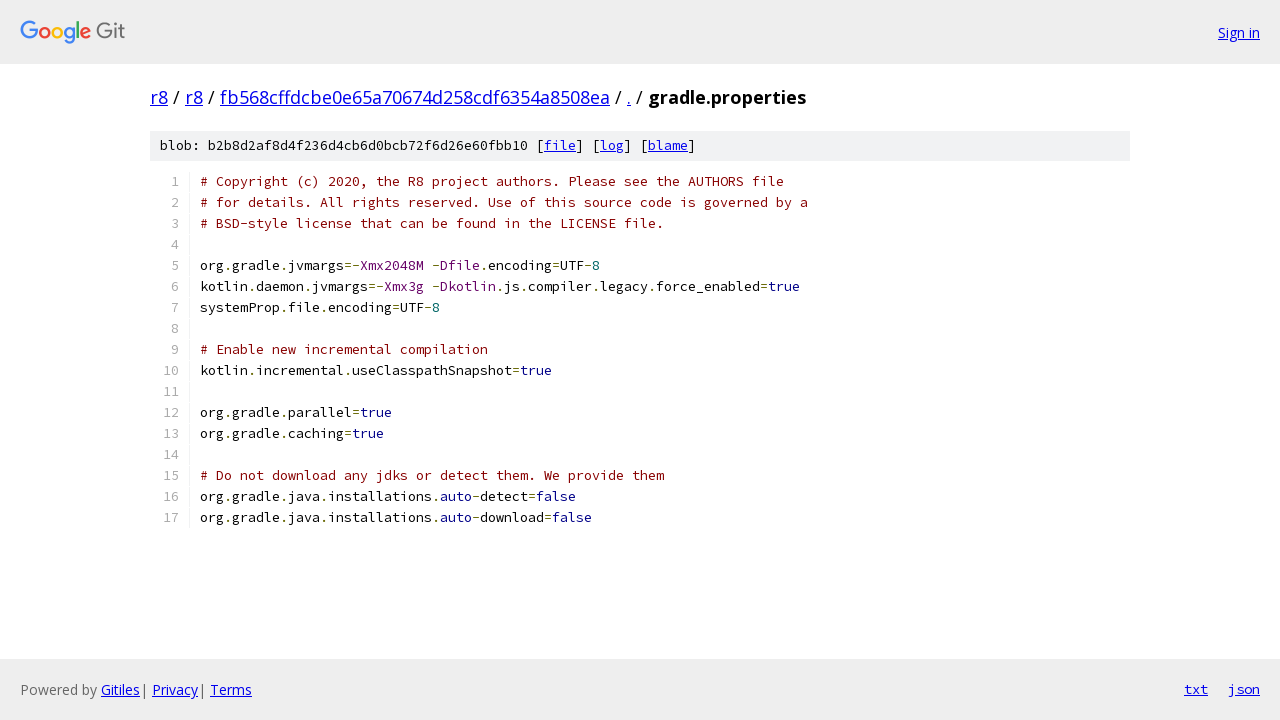

--- FILE ---
content_type: text/html; charset=utf-8
request_url: https://r8.googlesource.com/r8/+/fb568cffdcbe0e65a70674d258cdf6354a8508ea/gradle.properties
body_size: 1427
content:
<!DOCTYPE html><html lang="en"><head><meta charset="utf-8"><meta name="viewport" content="width=device-width, initial-scale=1"><title>gradle.properties - r8 - Git at Google</title><link rel="stylesheet" type="text/css" href="/+static/base.css"><link rel="stylesheet" type="text/css" href="/+static/prettify/prettify.css"><!-- default customHeadTagPart --></head><body class="Site"><header class="Site-header"><div class="Header"><a class="Header-image" href="/"><img src="//www.gstatic.com/images/branding/lockups/2x/lockup_git_color_108x24dp.png" width="108" height="24" alt="Google Git"></a><div class="Header-menu"> <a class="Header-menuItem" href="https://accounts.google.com/AccountChooser?faa=1&amp;continue=https://r8.googlesource.com/login/r8/%2B/fb568cffdcbe0e65a70674d258cdf6354a8508ea/gradle.properties">Sign in</a> </div></div></header><div class="Site-content"><div class="Container "><div class="Breadcrumbs"><a class="Breadcrumbs-crumb" href="/?format=HTML">r8</a> / <a class="Breadcrumbs-crumb" href="/r8/">r8</a> / <a class="Breadcrumbs-crumb" href="/r8/+/fb568cffdcbe0e65a70674d258cdf6354a8508ea">fb568cffdcbe0e65a70674d258cdf6354a8508ea</a> / <a class="Breadcrumbs-crumb" href="/r8/+/fb568cffdcbe0e65a70674d258cdf6354a8508ea/">.</a> / <span class="Breadcrumbs-crumb">gradle.properties</span></div><div class="u-sha1 u-monospace BlobSha1">blob: b2b8d2af8d4f236d4cb6d0bcb72f6d26e60fbb10 [<a href="/r8/+/fb568cffdcbe0e65a70674d258cdf6354a8508ea/gradle.properties">file</a>] [<a href="/r8/+log/fb568cffdcbe0e65a70674d258cdf6354a8508ea/gradle.properties">log</a>] [<a href="/r8/+blame/fb568cffdcbe0e65a70674d258cdf6354a8508ea/gradle.properties">blame</a>]</div><table class="FileContents"><tr class="u-pre u-monospace FileContents-line"><td class="u-lineNum u-noSelect FileContents-lineNum" data-line-number="1"></td><td class="FileContents-lineContents" id="1"><span class="com"># Copyright (c) 2020, the R8 project authors. Please see the AUTHORS file</span></td></tr><tr class="u-pre u-monospace FileContents-line"><td class="u-lineNum u-noSelect FileContents-lineNum" data-line-number="2"></td><td class="FileContents-lineContents" id="2"><span class="com"># for details. All rights reserved. Use of this source code is governed by a</span></td></tr><tr class="u-pre u-monospace FileContents-line"><td class="u-lineNum u-noSelect FileContents-lineNum" data-line-number="3"></td><td class="FileContents-lineContents" id="3"><span class="com"># BSD-style license that can be found in the LICENSE file.</span></td></tr><tr class="u-pre u-monospace FileContents-line"><td class="u-lineNum u-noSelect FileContents-lineNum" data-line-number="4"></td><td class="FileContents-lineContents" id="4"></td></tr><tr class="u-pre u-monospace FileContents-line"><td class="u-lineNum u-noSelect FileContents-lineNum" data-line-number="5"></td><td class="FileContents-lineContents" id="5"><span class="pln">org</span><span class="pun">.</span><span class="pln">gradle</span><span class="pun">.</span><span class="pln">jvmargs</span><span class="pun">=-</span><span class="typ">Xmx2048M</span><span class="pln"> </span><span class="pun">-</span><span class="typ">Dfile</span><span class="pun">.</span><span class="pln">encoding</span><span class="pun">=</span><span class="pln">UTF</span><span class="pun">-</span><span class="lit">8</span></td></tr><tr class="u-pre u-monospace FileContents-line"><td class="u-lineNum u-noSelect FileContents-lineNum" data-line-number="6"></td><td class="FileContents-lineContents" id="6"><span class="pln">kotlin</span><span class="pun">.</span><span class="pln">daemon</span><span class="pun">.</span><span class="pln">jvmargs</span><span class="pun">=-</span><span class="typ">Xmx3g</span><span class="pln"> </span><span class="pun">-</span><span class="typ">Dkotlin</span><span class="pun">.</span><span class="pln">js</span><span class="pun">.</span><span class="pln">compiler</span><span class="pun">.</span><span class="pln">legacy</span><span class="pun">.</span><span class="pln">force_enabled</span><span class="pun">=</span><span class="kwd">true</span></td></tr><tr class="u-pre u-monospace FileContents-line"><td class="u-lineNum u-noSelect FileContents-lineNum" data-line-number="7"></td><td class="FileContents-lineContents" id="7"><span class="pln">systemProp</span><span class="pun">.</span><span class="pln">file</span><span class="pun">.</span><span class="pln">encoding</span><span class="pun">=</span><span class="pln">UTF</span><span class="pun">-</span><span class="lit">8</span></td></tr><tr class="u-pre u-monospace FileContents-line"><td class="u-lineNum u-noSelect FileContents-lineNum" data-line-number="8"></td><td class="FileContents-lineContents" id="8"></td></tr><tr class="u-pre u-monospace FileContents-line"><td class="u-lineNum u-noSelect FileContents-lineNum" data-line-number="9"></td><td class="FileContents-lineContents" id="9"><span class="com"># Enable new incremental compilation</span></td></tr><tr class="u-pre u-monospace FileContents-line"><td class="u-lineNum u-noSelect FileContents-lineNum" data-line-number="10"></td><td class="FileContents-lineContents" id="10"><span class="pln">kotlin</span><span class="pun">.</span><span class="pln">incremental</span><span class="pun">.</span><span class="pln">useClasspathSnapshot</span><span class="pun">=</span><span class="kwd">true</span></td></tr><tr class="u-pre u-monospace FileContents-line"><td class="u-lineNum u-noSelect FileContents-lineNum" data-line-number="11"></td><td class="FileContents-lineContents" id="11"></td></tr><tr class="u-pre u-monospace FileContents-line"><td class="u-lineNum u-noSelect FileContents-lineNum" data-line-number="12"></td><td class="FileContents-lineContents" id="12"><span class="pln">org</span><span class="pun">.</span><span class="pln">gradle</span><span class="pun">.</span><span class="pln">parallel</span><span class="pun">=</span><span class="kwd">true</span></td></tr><tr class="u-pre u-monospace FileContents-line"><td class="u-lineNum u-noSelect FileContents-lineNum" data-line-number="13"></td><td class="FileContents-lineContents" id="13"><span class="pln">org</span><span class="pun">.</span><span class="pln">gradle</span><span class="pun">.</span><span class="pln">caching</span><span class="pun">=</span><span class="kwd">true</span></td></tr><tr class="u-pre u-monospace FileContents-line"><td class="u-lineNum u-noSelect FileContents-lineNum" data-line-number="14"></td><td class="FileContents-lineContents" id="14"></td></tr><tr class="u-pre u-monospace FileContents-line"><td class="u-lineNum u-noSelect FileContents-lineNum" data-line-number="15"></td><td class="FileContents-lineContents" id="15"><span class="com"># Do not download any jdks or detect them. We provide them</span></td></tr><tr class="u-pre u-monospace FileContents-line"><td class="u-lineNum u-noSelect FileContents-lineNum" data-line-number="16"></td><td class="FileContents-lineContents" id="16"><span class="pln">org</span><span class="pun">.</span><span class="pln">gradle</span><span class="pun">.</span><span class="pln">java</span><span class="pun">.</span><span class="pln">installations</span><span class="pun">.</span><span class="kwd">auto</span><span class="pun">-</span><span class="pln">detect</span><span class="pun">=</span><span class="kwd">false</span></td></tr><tr class="u-pre u-monospace FileContents-line"><td class="u-lineNum u-noSelect FileContents-lineNum" data-line-number="17"></td><td class="FileContents-lineContents" id="17"><span class="pln">org</span><span class="pun">.</span><span class="pln">gradle</span><span class="pun">.</span><span class="pln">java</span><span class="pun">.</span><span class="pln">installations</span><span class="pun">.</span><span class="kwd">auto</span><span class="pun">-</span><span class="pln">download</span><span class="pun">=</span><span class="kwd">false</span></td></tr></table><script nonce="k76RYZ8IsCRK9spVYqHuSA">for (let lineNumEl of document.querySelectorAll('td.u-lineNum')) {lineNumEl.onclick = () => {window.location.hash = `#${lineNumEl.getAttribute('data-line-number')}`;};}</script></div> <!-- Container --></div> <!-- Site-content --><footer class="Site-footer"><div class="Footer"><span class="Footer-poweredBy">Powered by <a href="https://gerrit.googlesource.com/gitiles/">Gitiles</a>| <a href="https://policies.google.com/privacy">Privacy</a>| <a href="https://policies.google.com/terms">Terms</a></span><span class="Footer-formats"><a class="u-monospace Footer-formatsItem" href="?format=TEXT">txt</a> <a class="u-monospace Footer-formatsItem" href="?format=JSON">json</a></span></div></footer></body></html>